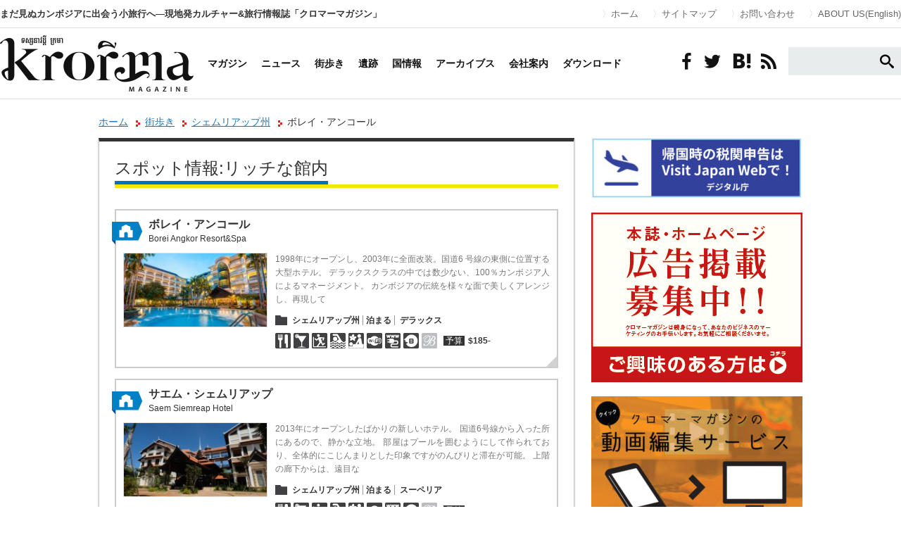

--- FILE ---
content_type: text/css
request_url: https://krorma.com/site/wp-content/themes/krorma/css/common.css
body_size: 3406
content:
@charset "UTF-8";
/* =====
 * ASSET
========================================================= */
p, ul, ol, li, dl, dd, table {
    margin-bottom: 1em;
}
* > *:last-child {
    margin-bottom: 0;
}
body { 
    min-width: 1280px;
    background-image: none;
    background-color: #fff;
}
.container { width: 1280px;margin: 0 auto; }
.inner { padding: 1.25em; }
.block + .block {
    margin-top: 3.125em;
}
.title-style-01 {
    border-top: 5px solid #e8ecec;
    position: relative;
    color: #9eaeae;
    font-size: 93.75%;
    font-weight: bold;
    padding: 0.5em 0;
    line-height: 1.6;
}
.title-style-01 ruby {
    color: #333;
    font-size: 200%;
    font-family: 'Questrial', sans-serif;
    margin-right: 0.75em;
    letter-spacing: 0.1em;
}
.title-style-01::before {
    content: "";
    display: block;
    width: 20px;
    height: 5px;
    background-color: #000;
    position: absolute;
    top: -5px;
    left: 0;
}
a.btn { display: block;text-decoration: none;transition: all linear 0.15s;cursor: pointer; }
a.btn:hover { opacity: 0.75; }
a.btn-style-01 {
    display: inline-block;
    position: relative;
    border: 0.1em solid #262626;
    color: #262626;
    text-align: center;
    text-decoration: none;
    font-weight: 600;
    font-size: 125%;
    line-height: 1.5;
    padding: 0.5em 2.5em 0.5em 2em;
    transition: all linear 0.15s;
}
a.btn-style-01::before {
    content: "\e905";
    font-family: 'icomoon' !important;
    speak: none;
    font-size: 175%;
    font-style: normal;
    font-weight: normal;
    font-variant: normal;
    text-transform: none;
    line-height: 1;
    -webkit-font-smoothing: antialiased;
    -moz-osx-font-smoothing: grayscale;
    display: block;
    position: absolute;
    top: 50%;
    right: 0.5em;
    margin-top: -0.5em;
}
a.btn-style-01:hover {
    background-color: #262626;
    color: #fff;
}
a.btn-style-01:hover::before {
    color: #fff;
}
.grid-list {
    margin: 0 -10px;
    display: -webkit-box;
    display: -webkit-flex;
    display: -ms-flexbox;
    display: flex;
    -webkit-align-items: stretch;
    -ms-flex-align: stretch;
    align-items: stretch;
    -webkit-flex-direction: row;
    -ms-flex-direction: row;
    flex-direction: row;
    -webkit-flex-wrap: wrap;
    -ms-flex-wrap: wrap;
    flex-wrap: wrap;
}
.grid-list > * {
    margin: 10px;
}
.tbl-list {
    display: table;
}
.tbl-list > * {
    display: table-cell;
    vertical-align: top;
}
.tbl-style-01 {
    font-size: 87.5%;
    width: 100%;
    border-collapse: separate;
    background-color: #e7f8ff;
}
.tbl-style-01 tr th {
    border-right: 1px solid #e7f8ff;
    border-bottom: 1px solid #e7f8ff;
    padding: 1em;
    text-align: center;
    vertical-align: middle;
}
.tbl-style-01 tr td {
    border-right: 1px solid #e7f8ff;
    border-bottom: 1px solid #e7f8ff;
    background-color: #fff;
    padding: 1em;
    text-align: center;
    font-weight: 400;
}
.tbl-style-01 thead th {
    color: #fff;
    font-weight: 800;
    text-align: center;
}
.tbl-style-01 thead th:first-child {
    background-color: #e7f8ff;
    border-color:#e7f8ff;
}
.tbl-style-01 thead th:nth-child(2) {
    background-color: #3379ca;
}
.tbl-style-01 thead th:nth-child(3) {
    background-color: #2373ae;
}
.tbl-style-01 thead th:nth-child(4) {
    background-color: #f3b719;
}
.tbl-style-01 thead th:nth-child(5) {
    background-color: #999999;
}
.tbl-style-01 tbody th {
    text-align: center;
    background-color: #ddd;
    width: 8em;
}
/* -----
     * Header
    ----------------------------------------------------------------------------- */
#GlobalHeader {
    border-bottom: 1px solid #ddd;
}
#GlobalHeader h1 {
    font-size: 81.25%;
    line-height: 3;
    float: left;
    width: auto;
    height: auto;
    text-indent: 0;
    background-image: none;
}
#GlobalHeader ul {
    text-align: right;
}
#GlobalHeader ul li {
    display: inline-block;
    margin: 0 0 0 1em;
}
#GlobalHeader ul li a {
    font-size: 81.25%;
    color: #676767;
    line-height: 3;
    text-decoration: none;
}
#GlobalHeader ul li a::before {
    content: "〉";
    color: #ccc;
}
/* -----
     * Navigation
    ----------------------------------------------------------------------------- */
#GlobalNavi {
    border-bottom: 1px solid #ddd;
}
#GlobalNavi .container {
    position: relative;
    overflow: hidden;
}
#GlobalNavi .mainmenu {
    margin: 0;
}
#GlobalNavi .mainmenu li {
    float: left;
    padding: 10px 20px 10px 0;
    margin: 0;
    font-size: 87.5%;
}
#GlobalNavi .mainmenu li a {
    display: block;
    height: 80px;
    line-height: 80px;
    color: #121212;
    text-decoration: none;
    font-weight: bold;
}
#GlobalNavi .mainmenu li a img {
    width: auto;
    height: 80px;
}
#GlobalNavi .socialmenu {
    position: absolute;
    top: 27px;
    right: 0;
    margin: 0;
}
#GlobalNavi .socialmenu li {
    float: left;
    margin: 0;
}
#GlobalNavi .socialmenu li a,
#GlobalNavi .socialmenu li a i {
    display: inline-block;
    text-decoration: none;
    color: #121212;
    height: 40px;
    width: 40px;
    line-height: 40px;
    text-align: center;
}
#GlobalNavi .socialmenu li a .icon-facebook {
    font-size: 32px;
    line-height: 36px;
}
#GlobalNavi .socialmenu li a .icon-twitter {
    font-size: 40px;
}
#GlobalNavi .socialmenu li a .icon-hatena {
    font-size: 44px;
}
#GlobalNavi .socialmenu li a .icon-feed2 {
    font-size: 22px;
}
#searchform button {
    background-color: transparent;
    position: absolute;
    top: 20px;
    right: 10px;
    margin-top: -0.5em;
    padding: 0;
    line-height: 1;
    display: block;
    border: 0 none transparent;
    width: 1em;
    height: 1em;
    font-size: 20px;
}
#searchform input[type=text] {
    background-color: #e8ecec;
    height: 40px;
    width: 10em;
    line-height: 40px;
    font-size: 100%;
    border: 0 none transparent;
    border-left: 5px solid #e8ecec;
    padding-right: 2.5em;
    margin-left: 0.5em;
    box-sizing: border-box;
}
/* -----
     * Main
    ----------------------------------------------------------------------------- */
body > .contents {
    margin-bottom: 40px;
}
#Main {
    display: table;
    width: 1280px;
    margin: 0 auto;
}
#Main > .left {
    display:table-cell;
    vertical-align: top;
    width:900px;
    padding-right:40px;
    padding-top: 40px;
    padding-bottom: 3.125em;
}
#Breadcrumb ul {
    overflow:  hidden;
}
#Breadcrumb ul li {
    float: left;
    margin: 0;
    font-size: 75%;
    line-height: 1;
    padding: 1em;
    position: relative;
}
#Breadcrumb ul.col-05-list li:nth-child(3) {max-width: 15em;}
#Breadcrumb ul.col-07-list li:nth-child(3),#Breadcrumb ul.col-07-list li:nth-child(5) {max-width: 10em;}
#Breadcrumb ul li a {
    text-decoration: none;
    display: block;
    color: #00a0e9;
    text-overflow: ellipsis;
    overflow: hidden;
    white-space: nowrap;
}
#Breadcrumb ul li.separator {
    height: 1em;
    padding: 1em 0.5em;
}
#Breadcrumb ul li.separator::before {
    content: "";
    display: block;
    border-width: 1.5em 0 1.5em 1em;
    border-color: transparent transparent transparent #fff;
    border-style: solid;
    position: absolute;
    top: 1px;
    right: 1px;
    z-index: 2;
}
#Breadcrumb ul li.separator::after {
    content: "";
    display: block;
    border-width: 1.5em 0 1.5em 1em;
    border-color: transparent transparent transparent #ddd;
    border-style: solid;
    position: absolute;
    top: 1px;
    right: 0;
}
#Breadcrumb ul li span,
#Breadcrumb ul li .icon-angle-right {
    display: none;
}
/* -----
     * Side
    ----------------------------------------------------------------------------- */
#Main > .right {
    display:table-cell;
    vertical-align: top;
    width:300px;
    padding-left:39px;
    padding-top: 40px;
    padding-bottom: 3.125em;
    border-left: 1px solid #ddd;
}
.contents > .sidebar {
    padding-top: 34px;
}
#Main > .right iframe,
#Main > .right .btn,
.contents > .sidebar iframe,
.contents > .sidebar .btn {
    margin-bottom: 20px;
}
#Main > .right .btn a,
#Main > .right .btn a img,
.contents > .sidebar .btn a,
.contents > .sidebar .btn a img {
    display: block;
}
#Main > .right ul.btn,
.contents > .sidebar ul.btn {
    overflow: hidden;
}
#Main > .right ul.btn li,
.contents > .sidebar ul.btn li {
    float: left;
}
#Main > .right ul.btn li + li,
.contents > .sidebar ul.btn li + li {
    padding-left: 10px;
}
/* -----
     * Footer
    ----------------------------------------------------------------------------- */
#Colophon {
    background-color: #262626;
}
#Colophon header {
    border-bottom: 1px solid #fff;
    height: auto;
}
#Colophon header h2 {
    float: left;
}
#Colophon header h2 img {
    display: block;
    width: auto;
    height: 92px;
}
#Colophon header ul {
    float: right;
    margin: 0;
}
#Colophon header ul li {
    float: left;
    line-height: 92px;
    height: 92px;
    text-align: right;
    width: 64px;
    margin: 0;
}
#Colophon header ul li a {
    text-decoration: none;
    color: #fff;
}
#Colophon header ul li a .icon-facebook-square {
    font-size: 44px;
    vertical-align: middle;
}
#Colophon header ul li a .icon-twitter-square {
    font-size: 44px;
    vertical-align: middle;
}
#Colophon header ul li a .icon-hatena-square {
    font-size: 44px;
    vertical-align: middle;
}
#Colophon header ul li a .icon-feed3 {
    font-size: 38px;
    vertical-align: middle;
}
#Colophon header ul + p {
    height: 92px;
    line-height: 92px;
    padding-left: 200px;
    font-size: 87.5%;
    font-weight: bold;
    color: #fff;
}
#Colophon .contentinfo {
    padding: 25px 0;
    clear: both;
    overflow: hidden;
}
#Colophon .contentinfo .container .left {
    position: relative;
    float: left;
    width: 540px;
}
#Colophon .contentinfo .container > .left h3 {
    margin-left: 130px;
    margin-bottom: 0.25em;
    padding-bottom: 0.5em;
    line-height: 1;
    color: #fff;
    font-weight: bold;
    font-size: 93.75%;
    border-bottom: 2px solid #5a5c5c;
    position: relative;
}
#Colophon .contentinfo .container > .left h3::after {
    content: "";
    display: block;
    width: 1em;
    height: 2px;
    background-color: #fff;
    position: absolute;
    left: 0;
    bottom: -2px;
}
#Colophon .contentinfo .container > .left dl {
    margin-left: 130px;
    margin-top: 0.5em;
    margin-bottom: 0;
    color: #fff;
}
#Colophon .contentinfo .container > .left dl dt {
    float: left;
    clear: left;
    margin: 0 0 0.2em;
    font-weight: bold;
    color: #fff;
    font-size: 93.75%;
    line-height: 1.5;
}
#Colophon .contentinfo .container > .left dl dd {
    padding-left: 5em;
    margin: 0 0 0.2em;
    color: #d5d5d5;
    font-weight: bold;
    font-size: 93.75%;
    line-height: 1.5;
}
#Colophon .contentinfo .container > .left figure {
    position: absolute;
    top: 0;
    left: 0;
    margin: 0;
}
#Colophon .contentinfo .container > .left figure img {
    display: block;
    width: 120px;
    height: auto;
}
#Colophon .contentinfo .container > .right ul {
    float: right;
    min-width: 10em;
    margin: 0;
}
#Colophon .contentinfo .container > .right ul li {
    margin-bottom: 0.75em;
    line-height: 1;
}
#Colophon .contentinfo .container > .right ul li a {
    font-size: 93.75%;
    font-weight: bold;
    color: #fff;
    text-decoration: none;
}
#Colophon .contentinfo .container > .right ul li a::before {
    content: "\ea0b";
    font-family: 'icomoon' !important;
    speak: none;
    font-style: normal;
    font-weight: normal;
    font-variant: normal;
    text-transform: none;
    -webkit-font-smoothing: antialiased;
    -moz-osx-font-smoothing: grayscale;
    margin-right: 0.5em;
}
footer {
    margin: 0;
    padding: 0;
    background-color: transparent;
}
footer p {
    border-top: 1px solid #fff;
    clear: both;
    font-size: 93.75%;
    color: #fff;
    text-align: center;
    padding: 2em 0;
}
/* -----
     * BLOCK::POST LIST
    ----------------------------------------------------------------------------- */
.postlist-01 article {
    display: table;
    position: relative;
    border-top: 1px solid #fff;
    border-bottom: 1px solid #fff;
    padding: 1em 0;
}
.postlist-01 article:first-child {padding-top:0;}
.postlist-01 article:nth-child(even) {background-color: #f6f7f9;}
.postlist-01 article > figure {
    display: table-cell;
    vertical-align: top;
    width: 18%;
    padding-right: 2%;
}
.postlist-01 article > figure a,
.postlist-01 article > figure img {
    display: block;
    width: 100%;
    height: auto;
    transition: all ease 0.2s;
}
.postlist-01 article > a {
    display: table-cell;
    vertical-align: top;
    color: #333333;
    text-decoration: none;
    transition: all ease 0.2s;
}
.postlist-01 a:hover {
    opacity: 0.8;
}
.postlist-01 article > a h4 {
    font-size: 125%;
    font-weight: bold;
    line-height: 1.4;
    margin-bottom: 0.5em;
    margin-right: 8em;
}
.postlist-01 article > a h4 + p {
    font-size: 87.5%;
    line-height: 1.5;
    margin: 0;
    padding-right: 1em;
}
.postlist-01 article > a h4 + p time {
    font-size: 87.5%;
    color: #9eaeae;
    display: block;
    margin-top: 1em;
}
.postlist-01 article > a .category {
    position: absolute;
    top: 0;
    right: 0;
    background-color: rgb(224, 174, 17);
    color: #fff;
    padding: 0 1.5em;
    font-size: 93.75%;
    font-weight: bold;
    line-height: 2;
}
.postlist-01 + .btn,
.postlist-02 + .btn {
    margin-top: 3.125em;
    text-align: center;
}
.postlist-03 + .btn {
    margin-top: 1.125em;
    text-align: center;
}
.postlist-01 + .btn .btn-style-01,
.postlist-02 + .btn .btn-style-01,
.postlist-03 + .btn .btn-style-01 {
    width: 15em;
}
.postlist-02 {
    overflow: hidden;
    margin-top: -10px;
}
.postlist-02 article {
    margin: 15px;
    width: calc(25% - 30px);
    position: relative;
    padding-top: 1.75em;
}
.postlist-02 article > a {
    color: #333333;
    text-decoration: none;
    transition: all ease 0.2s;
}
.postlist-02 a:hover {
    opacity: 0.8;
}
.postlist-02 article figure a,
.postlist-02 article figure img {
    display: block;
    width: 100%;
    height: auto;
    transition: all ease 0.2s;
}
.postlist-02 article figure img {
    object-fit: cover;
    height: 156px;
}
.postlist-02 article > a h4 {
    font-weight: bold;
    font-size: 87.5%;
    line-height: 1.4;
    margin: 0.5em 0;
}
.postlist-02 article figure {
    border-top: 5px solid rgb(224, 174, 17);
    padding-top: 3px;
    margin: 0;
}
.postlist-02 article > a h4 time {
    position: absolute;
    top: 0;
    left: 0;
    font-size: 87.5%;
    color: #9eaeae;
    display: block;
    line-height: 3;
    font-weight: normal;
}
.postlist-02 article > a .category {
    position: absolute;
    top: 0;
    right: 0;
    border-top: 0.1em solid rgb(224, 174, 17);
    border-right: 0.1em solid rgb(224, 174, 17);
    border-left: 0.1em solid rgb(224, 174, 17);
    color: rgb(224, 174, 17);
    font-size: 93.75%;
    font-weight: bold;
    line-height: 2;
    text-align: center;
    padding: 0 1.5em;
}

.postlist-01 article.world > a .category {background-color: rgb(89, 125, 141);}
.postlist-01 article.economy > a .category {background-color: rgb(105, 157, 97);}

.postlist-02 article.info {border-color: rgb(89, 125, 141);}
.postlist-02 article.info figure {border-color: rgb(89, 125, 141);}
.postlist-02 article.info > a .category {border-color: rgb(89, 125, 141);color: rgb(89, 125, 141);}
.postlist-02 article.local {border-color: rgb(105, 157, 97);}
.postlist-02 article.local figure {border-color: rgb(105, 157, 97);}
.postlist-02 article.local > a .category {border-color: rgb(105, 157, 97);color: rgb(105, 157, 97);}

.postlist-03 {
    overflow: hidden;
    margin-top: -10px;
}
.postlist-03 article {
    margin: 15px;
    width: calc(25% - 30px);
    position: relative;
}
.postlist-03 article > a {
    color: #333333;
    text-decoration: none;
    transition: all ease 0.2s;
}
.postlist-03 a:hover {
    opacity: 0.8;
}
.postlist-03 article figure {
    margin: 0;
}
.postlist-03 article figure a,
.postlist-03 article figure img {
    display: block;
    width: 100%;
    height: auto;
    transition: all ease 0.2s;
}
.postlist-03 article figure img {
    object-fit: cover;
    height: 156px;
}
.postlist-03 article > a h4 {
    font-weight: bold;
    font-size: 87.5%;
    line-height: 1.4;
    margin: 0.5em 0;
    min-height: 4.2em;
}
.postlist-03 article > a h4 time {
    font-size: 87.5%;
    color: #9eaeae;
    display: block;
    margin-top: 1em;
}
.postlist-03 article > a h4 + p {
    font-size: 93.75%;
    line-height: 1.2;
}
.postlist-03 article > a h4 + p small {
    font-size: 87.5%;
    color: #9eaeae;
    display: block;
    margin-top: 0.5em;
    margin-bottom: 1em;
    text-align: right;
    border-bottom: 1px solid #ddd;
}
/* -----
     * BLOCK::Back Number
    ----------------------------------------------------------------------------- */
.magazine_area .edit_page + .more {
    overflow: hidden;
    padding: 0 20px;
}
.magazine_area .edit_page + .more .new {
    float: left;
}
.magazine_area .edit_page + .more .old {
    float: right;
}
.magazine_area .edit_page + .more a.btn-style-01 {
    padding: 0.5em 3.5em 0.5em 2em;
}
/* -----
     * BLOCK::Other
    ----------------------------------------------------------------------------- */
.main_contents .fb_likebox {display:none;}

#mobile_nav,#mobile_nav_icon {
    display: none;
}

--- FILE ---
content_type: text/css
request_url: https://krorma.com/site/wp-content/themes/krorma/css/mobile.css
body_size: 3225
content:
* html, body, div, blockquote, pre, address, ul, ol, li, dl, dt, dd, p, form, input, fieldset {
    text-align: left;
}

*{
    box-sizing: border-box;
}

table {
    word-break:break-all;
}

h1,h2,h3,h4,h5,h6 {
    width: 100% !important;
}

.contents,.article_area1,.main_contents,.article_area1_inner,.separate_line,.listig_archives .archive_li,.article_area1 .atc_recruit hr ,iframe{
    width: 100%;
}

/* ヘッダー */
#GlobalHeader h1 {
    display: none;
}

#GlobalHeader ul {
    display: none;
}

#GlobalNavi .socialmenu{
    display: none;
}

#GlobalNavi .mainmenu li {
    text-align: center;
    float:none;
}

#GlobalNavi .mainmenu li:not(:first-child) {
    display: none;
}

/* ボディ */
#Main {
    width: 100%;
    padding:0;
    display: block;
}

#Main > .left {
    display: block;
    width: 100%;
    padding:0 10px;
    box-sizing: border-box;
}

#Main > .right,.sidebar{
    display: block;
    width: 100%;
    padding-left: 0;
    box-sizing: border-box;
    border-left:none;
}

.container {
    width: 100%;
}

body {
    min-width:auto;
}

/* フッター */
#Colophon header h2{
    float: none;
    display: flex;
    justify-content: center;
}

#Colophon header ul {
    float: none;
    display: flex;
    justify-content: center;
}
#Colophon header ul li {
    text-align: left;
    float:none;
}

#Colophon header ul + p {
    display: none;
}

#Colophon .contentinfo .container .left {
    float:none;
    width:100%;
    padding:10px;
}

#Colophon .contentinfo .container > .left h3 {
    margin-left: 0;
}

#Colophon .contentinfo .container > .left dl {
    margin-left: 0;
}

#Colophon .contentinfo .container > .left figure {
    position: static;
    display: flex;
    justify-content: center;
    margin:1rem 0;
}

#Colophon .contentinfo .container > .right ul {
    float:none;
    margin:0 1rem;
}

footer p{
    padding:1rem 0;
}

/* サイドバー */
#Main > .right iframe, #Main > .right .btn, .contents > .sidebar iframe, .contents > .sidebar .btn {
    text-align: center;
}

#Main > .right .btn a, #Main > .right .btn a img, .contents > .sidebar .btn a, .contents > .sidebar .btn a img{
    display: inline;
}

#Main > .right ul.btn, .contents > .sidebar ul.btn {
    margin-left:auto;
    margin-right:auto;
    width: 300px;;
}

#Main > .right iframe, .sidebar iframe {
    width: 300px;
    display:block;
    margin:0 auto;
}


/* トップページ */
.block-billboard-01 figure {
    float:none;
    width: 100%;
    display: flex;
    justify-content: center;
}

.block-billboard-01 figure img {
    max-width: 100%;
}

.block-billboard-01 h3 {
    margin-left: 0;
}

.block-billboard-01 article {
    margin-left: 0;
}

.block-billboard-01 .btn{
    position: static;
    display: flex;
    justify-content: center;
}

.block-billboard-01 .btn-style-01 {
    width: 100%;
    margin-bottom: 1rem;
}

.postlist-01 article {
    display: block;
}

.postlist-01 article > figure {
    display: block;
    width: 98%;
}

.postlist-01 article > a h4 {
    margin-right:0;
}

.postlist-01 + .btn .btn-style-01, .postlist-02 + .btn .btn-style-01, .postlist-03 + .btn .btn-style-01 {
    width:auto;
}

.postlist-02 article {
    margin: 15px auto;
    width: 100%;
}

.grid-list {
    margin:0;
}

/* 中ページ */

.article_area1_inner {
    padding:0 10px 20px;
}

.pankuzu {
    width: 100%;
    height:auto;
    padding:0 10px;
}

.page_style h3, .main_style h3, .kanren {
    width: 100%;
    max-height: none ;
}

.page_style ol, .page_style ul, .post_style ol, .post_style ul, .editor_style ol, .editor_style ul, .main_style ol, .main_style ul {
    width: 100%;
    border: none;
    padding:0 20px;
}

.article_ruin .entry_tag, .article_listing .entry_tag, .entry_tag {
    margin:0 0 20px 20px;
}

.block-billboard-01 .eyecatch {
    float: none;
    width: 100%;
}

.block-billboard-01 h3 + p {
    margin-left: 0;
}

.block-billboard-01 > h4 {
    margin-left: 0;
}

.block-billboard-01 > h4 + ul {
    margin:0;
    overflow: auto;
}

.postlist-03 article {
    width: 100%;
}

.article_area1 .cat_cat_navi {
    height: auto;
}

.magazine_archives {
    clear:both;
}

.magazine_archives .archive_ul {
    width: 100%;
}

.article_area1 .cat_cat_navi li {
    float:none;
    display: inline;
    text-indent:0;
    line-height: 40px;
    padding:4px 0 4px 25px;
    margin:0 0 0 20px;
    min-height: 23px;
    word-break:keep-all;

}

.magazine_archives .archive_li {
    float: none;
    width: 100%;
}

.magazine_archives .archive_li .img_wrap {
    border: none;
    width: 100%;
}

.archive_list {
    width: 100%;
}

.category_page h3 {
    width: 100%;
    float:none;
}

.archive_list_right {
    width: 100%;
    float:none;
}

.archive_list{
    background: none !important;
}

.archive_list img {
    margin:0 10px 0 0;
}

.page_style .btn_big a, .editor_style .btn_big a, .btn_big a {
    min-width: none;
    border:none;
}

.article_area1 .intro_hl_wrap p {
    width:100%;
}

.article_area1 .cat_nav_photo2 li {
    width: 100%;
    float:none;
    text-align: center;
}

.article_area1 .cat_nav_photo2 li .cat_nav_hl {
    text-align: center;
    background: none;
}

.article_area1 .cat_nav_photo3 {
    width: 100%;
}

.article_area1 .cat_nav_photo3 li{
    width: 100%;
    text-align: center;
}

.article_area1 .cat_nav_photo3 li .cat_nav_hl {
    background: none;
    text-align: center;
}

.article_area1 .cat_nav_photo3 li:nth-child(2), .article_area1 .cat_nav_photo3 li:nth-child(5), .article_area1 .cat_nav_photo3 li:nth-child(8), .article_area1 .cat_nav_photo3 li:nth-child(11), .article_area1 .cat_nav_photo3 li:nth-child(14), .article_area1 .cat_nav_photo3 li:nth-child(17) {
    margin:0;
}

.mv,.main_img {
    width: 100%;
    max-width: 100%;
}

.size-large {
    display: block !important;
}

.post_style aside.cap_wrap, .editor_style aside, .editor_style blockquote, .editor_style address, .main_style aside, .main_style blockquote, .main_style address {
    width: 100%;
    word-break: break-all;
}

.editor_style img, .editor_style .aligncenter {
    max-width: 100%;
}

.author_plofile .author_disc {
    width: 100%;
    float:none;
}

.author_plofile .img_wrap {
    float:none;
    margin:0 auto 20px;
}

.spot_info dd, .spot_osusume dd {
    width: 100%;
}

.article_area1 .spots_cat_img {
    margin-left: 0;
}

.spot_info dd table th, .spot_info dd table td {
    word-break:break-all;
    display:inline;
}

.article_area1 .page-title1, .article_area1 .page-title1 span {
    font-size: 20px;
}

.f_nav_list, .f_nav_list_s,.f_nav_list.stay {
    width: 100%;
}

.f_nav_list.stay ul li {
    width: 50%;
}

.btn_big a {
    display: block;
}

.post_style .thum_3colomn {
    width: 100%;
}

.post_style .thum_3colomn li {
    width: 100%;
    float: none;
}

.post_style .thum_3colomn li:nth-child(2), .post_style .thum_3colomn li:nth-child(5), .post_style .thum_3colomn li:nth-child(8), .post_style .thum_3colomn li:nth-child(11) {
    margin:0;
}

.img_center {
    width: 100%;
}

.magazine_area .backnumber_image_area {
    width: 100%;
    float: none;
}

.magazine_area .isuue_this p {
    width: 100%;
}

.magazine_area .backnumber_image_area .cover_img {
    width: 100%;
}

.magazine_area .backnumber_txt_area {
    width: 100%;
    float:none;
    margin:0;
}

.magazine_area .thumb_list li {
    width: 46%;
    text-align: center;
}

.magazine_area .edit_page + .more a.btn-style-01 {
    width: 100%;
}

.magazine_area .edit_page + .more .new,.magazine_area .edit_page + .more .old {
    float:none;
    margin-bottom: 20px;
}

.inq_tel {
    width: 100%;
}

.inq_tel dd {
    width: 100%;
    float:none;
}

.wpcf7 table td input[type="text"], .wpcf7 table td input[type="email"], .wpcf7 table td input[type="tel"] {
    width: 100%;
}

.article_area1 .atc_recruit table th, .about_tbl th, .tbl_style th {
    width: 100%;
    display: block;
}

.article_area1 .atc_recruit table th, .about_tbl th, .tbl_style td {
    width: 100%;
    display: block;
}

.article_area1 .atc_recruit table th, .about_tbl th, .tbl_style th br {
    display: none;
}

.article_area1 .atc_recruit table th, .about_tbl th, .tbl_style td textarea{
    width: 100%;
}

.cat_top {
    max-width: 100%;
    height:auto;
}

.cat_nav {
    width: 100%;
    height: auto;
    background: none;
}

.cat_nav li {
    width: 100%;
    float:none;
    height: auto;
}

.cat_nav li.cat_nav1 {
    margin-left: 0;
}

ol.rec_howto li {
    width: 100%;
}

ol.rec_howto li div {
    width: 100%;
    margin:0;
}

ol.rec_howto li div h4{
    padding:50px 0 0 0;
}

dl.faq dt {
    width: 100%;
}

dl.faq dd {
    width: 100%;
}

.article_area1 .cat_nav_photo li {
    width: 100%;
    text-align: center;
    float:none;
}

.article_area1 .cat_nav_photo li .cat_nav_hl {
    margin:0;
    width:100%;
    display: flex;
    justify-content: center;
    align-items: center;
}

.article_area1 .cat_nav_photo li.cat_nav1 .cat_nav_hl {
    background: none;
}

.article_area1 .cat_nav_photo li.cat_nav1 .cat_nav_hl:after {
    content:"";
    background:url(/images/pages/arrow_green.png) right bottom no-repeat;
    width: 23px;
    height: 23px;
    display: inline-block;
    padding:0 0 0 5px;
}

.article_area1 .cat_nav_photo li.cat_nav2 .cat_nav_hl {
    background: none;
}

.article_area1 .cat_nav_photo li.cat_nav2 .cat_nav_hl:after {
    content:"";
    width: 23px;
    height: 23px;
    display: inline-block;
    padding:0 0 0 5px;
    background: url(/images/pages/arrow_orange.png) right bottom no-repeat;
}

.article_area1 .cat_nav_photo li.cat_nav3 .cat_nav_hl {
    background: none;
}

.article_area1 .cat_nav_photo li.cat_nav3 .cat_nav_hl:after {
    content:"";
    width: 23px;
    height: 23px;
    display: inline-block;
    padding:0 0 0 5px;
    background: url(/images/pages/arrow_blue.png) right bottom no-repeat;
}

.article_area1 .cat_nav_photo li a {
    display: block;
}

.article_area1 .cat_nav_photo li:nth-child(2) {
    margin: 0;
}

.kakushu_list_map {
    height:300px;
    width: 100%;
    background-size: contain;
    background: url(/images/listing/map_big.jpg) center 20px no-repeat;
}

.moreinfo__cig a {
    width: 100%;
    height: 85px;
    margin:0 auto;
    background-size: contain;
}

.kakushu_list li {
    float:none;
    margin:5px auto;
}

.area_detail_right {
    float:none;
    width: 100%;
}

.article_ruin h3 {
    width: 100%;
    color:#000;
    background: #F7E6AC;
    height: auto;
    line-height: 160%;
    text-indent: 0;
    padding:10px;
    line-height: 1.5;
}

.article_ruin h3 span {
    display: block;
    margin:0;
}

.page_listing_picup li {
    width:33%;
    float:none;
    margin:0 !important;
}

.sec_listing .listing_area .content_wrap3 .listing_picup, .page_listing_picup {
    display: flex;
    justify-content: center;
    flex-wrap:wrap;
}

.article_area1 .page-title1, .article_area1 .page-title1 span {
    font-size: 17px;
}

.about_tbl.company td dl {
    width: 100%;
    float:none;
}

.about_tbl td .about_logo {
    float:none;
}

.about_tbl.company td dl.about_add {
    width: 100%;
}

.dlmap_style ul{
    width: 100%;
}

.ads_style .about_ads1,.ads_style .about_ads2,.ads_style .about_ads3,.ads_style .about_ads3 ul,.ads_style .about_ads4,.ads_style .about_ads4 .magazine_detail,.ads_style,.ads_style .about_ads4 .to_inquiry{
    width: 100%;
}

.ads_style .about_ads1 img,.ads_style .about_ads4 .ads_price img,.ads_style .about_ads4.cig .ads_price2 img {
    max-width: 100%;
    height: auto;
}

.ads_style .about_ads4 .ads_price_inner,.ads_style .about_ads3 .title_num h4 {
    width: 100%;
    float:none;
}

#mobile_nav_icon {
    display: block;
    position: fixed;
    top:10px;
    right:10px;
    z-index: 100;
}

#mobile_nav{
    position: fixed;
    top:0;
    left:0;
    width: 100%;
    height: 100%;
    background: #000;
    opacity: 0.9;
    z-index: 99;
}

#mobile_nav a{
    color:#fff;
    display: block;
    border-bottom: 1px solid #999;
    padding:10px;
}

.kakushu_list_map a {
    position: static;
}

.sec_listing .listing_area .content_wrap3 ul li .loc, .sec_listing .listing_area .content_wrap3 ul li .l_cat, .page_listing_picup li .loc, .page_listing_picup li .l_cat {
    width: 100%;
}

.editor_style .alignnone, .editor_style .alignleft, .editor_style .alignright {
    display: block;
    float:none !important;
}

.article_area1 .entry_meta .entry_cat a {
    display: block;
    margin: -2px 0 0;
}

.ads_style .about_ads3 ul li{
    width: 100%;
    float:none;
    text-align: center;
}

.ads_style .about_ads3 ul li img {
    display: inline;
    float:none;
}

.ads_style .about_ads3 ul li a, .ads_style .about_ads4 .ads_magazine a {
    float:none;
}

.ads_style .about_ads3 ul li h5 {
    float:none;
}

.ads_style .about_ads3 ul li a, .ads_style .about_ads4 .ads_magazine a {
    margin:0 auto 30px;
}

.ads_style .about_ads1, .ads_style .about_ads2, .ads_style .about_ads3, .ads_style .about_ads3 ul, .ads_style .about_ads4, .ads_style .about_ads4 .magazine_detail, .ads_style, .ads_style .about_ads4 .to_inquiry {
    padding:0 10px;
}

.article_area1 .atc_recruit .rec_cat_navi {
    height: auto;
}

.article_area1 .atc_recruit .rec_cat_navi li {
    float:none;
}

.what_about_wrap .left {
    width: auto;
    float:none;
}

.what_about_wrap .right {
    width: auto;
    float:none;
}

.what_about_wrap .right .caption_red {
    text-align: center;
}

.what_about_wrap .right h4 {
    text-align: center;
}

.about_history {
    background: none;
}

.about_history dd {
    float:none;
    width: 100%;
    margin:0 0 30px 0;
}

.about_history dt {
    float:none;
}

.listig_archives .title_area h3 {
    float:none;
    margin:0 10px 10px 0px;
}

.listig_archives .archive_li_inner img{
    float:none;
    display: inline;
    margin-bottom: 20px;
}

.listig_archives .archive_li_inner {
    text-align: center;
}

.listig_archives .archive_li_inner .archive_li_inner_right {
    margin:0;
    width: 100%;
    float:none;
    padding:0 10px;
}

.book_sketch a{
    width: 100%;
}

.listig_archives .spot_info_s {
    height: auto;
}

.listig_archives .spot_info_s ul {
    float:none;
}

.sec_listing .listing_area .content_wrap3 ul li h3, .page_listing_picup li h3{
    height: auto;
}

.area_img_top {
    max-width: 100%;
    width: 100%;
    height: auto;
}

.area_detail_left{
    float:none;
    width: 100%;
}

.area_detail_right .areamap_link img {
    width: 100%;
    float:none;
}

.area_detail_right .areamap_link span {
    width: 100%;
    float:none;
}

.ruin_top_img {
    width: 100%;
    max-width: 100%;
    height: auto;
}

.post_style .img-left img {
    width: 100%;
}

.caminfo_section .img_wrap {
    width: 100%;
    float:none;
}

.caminfo_section .img_wrap img {
    width: 100%;
    max-width: 100%;
    height: auto;
}

.caminfo_section .list_wrap {
    width: 100%;
    float:none;
}

ol.rec_howto {
    background: none;
}